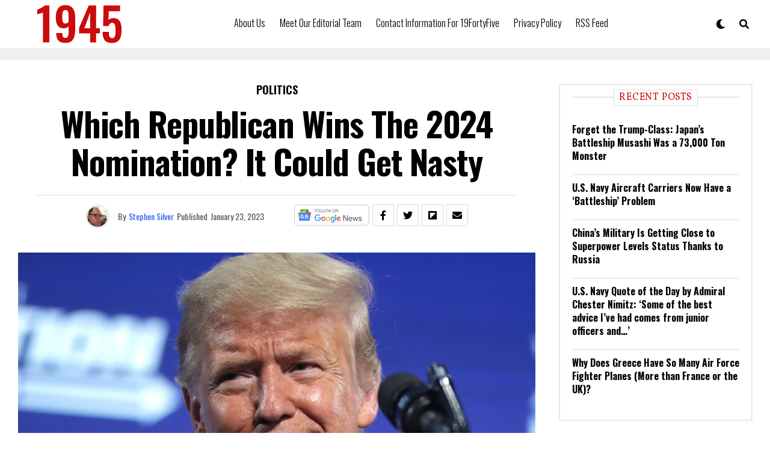

--- FILE ---
content_type: application/javascript; charset=utf-8
request_url: https://widgets.outbrain.com/nanoWidget/4d83fbc5b74_2026-01-26/module/admiral.js?e=1
body_size: 445
content:
(function(){var Nv=function(a){const b=document.createElement("script");b.src=a;b.addEventListener("error",()=>{OBR.error({name:"obm-admiralScriptError ",message:`admiral script url : ${a}`})});document.head.appendChild(b)},Ov=function(a){a.Qe=window.admiral;a.dJ=!!a.Qe;return a.dJ},Pv=class{constructor(){if(!(Ov(this)||OBR.g&&OBR.g.L)){var a=OBR._jsc.G("admiralId");!a||OBR.g.Ft&&1===OBR.g.Ft||Nv(`https://widgets.outbrain.com/admiral/admiral-script-${a}.js`)}}GI(a){Ov(this)&&(this.promise=this.$e(),this.initEvent(a))}$e(){return(new Promise((a,
b)=>{this.Qe?this.Qe("after","measure.detected",c=>{a({adBlocking:!!c.adblocking,whiteListed:!!c.whitelisted,subscribed:!!c.subscribed})}):b("admiralApi is no longer on window")})).catch(a=>{OBR.error({name:"AdmiralApiError",message:a})})}initEvent(a){const b=this;return OBR._jsc.z(function*(){if(Ov(b)){try{const c=yield b.promise;if(b.DM)return;const d=b.jh(c,a);b.X=new OBR.dataBI(a,e=>e.KA);b.X.C.kC.fire(d,{method:OBR.g.da.La})}catch(c){OBR.error({name:"AdmiralApiError",message:"Admiral API throws an error"})}b.DM=
!0}})}jh(a,b){return Object.assign({},{t:b.o("t",0),pvId:b.o("pvId",0)},a)}};OBR.Qe=OBR.Qe||new Pv;OBR.s.T(OBR.s.A.Kl);}).call(window);
